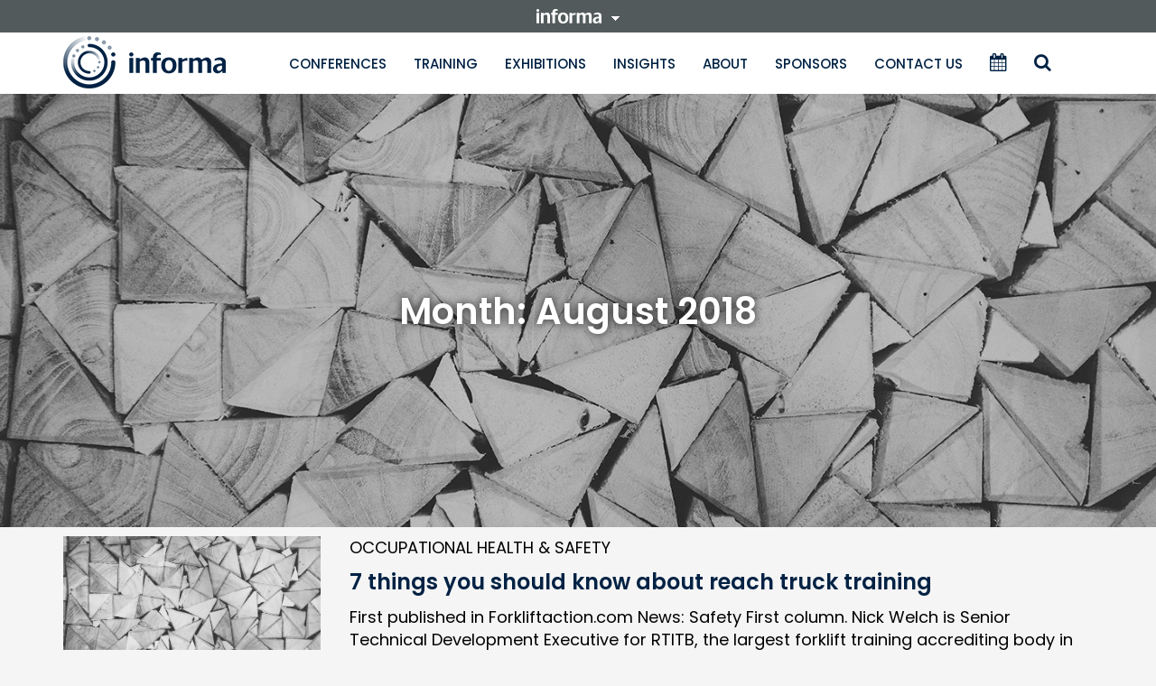

--- FILE ---
content_type: text/css; charset=utf-8
request_url: https://www.informa.com.au/wp-content/themes/informa/css/informa.css?ver=1769012143
body_size: 2011
content:
* { margin: 0; }
a { color: #002244; }
ul { margin: 0; padding: 0; list-style: none; }
a:hover { text-decoration: none; }
p { font-size: 15px; }
.no-padding-l { padding-left: 0; }
.no-padding-r { padding-right: 0 }
h2 { font-size: 32px; font-family: 'Sanchez', serif; }
body { font-family: 'Sanchez', serif; background-color: #f5f5f5; }
.box-rounded { border-radius: 50%; -moz-border-radius: 50%; -ms-border-radius: 50%; -o-border-radius: 50%; -webkit-border-radius: 50%; }
/*top nav*/

.top-header { }
.top-header ul li a { line-height: 38px; text-transform: uppercase; }
.navbar { background: #eaeaea; border-radius: 0; margin: 0; }
a.navbar-brand { background-image: url(../images/ibc-asia-logo.png);
    height: 70px;
    width: 220px;
    text-indent: -9999px;
    background-size: 100% !important;
    background-repeat: no-repeat;
    background-position: center; }
.navbar ul li { font-family: 'Poppins', sans-serif; font-size: 15px; font-weight: 500; color: #00466d; }
.navbar-nav { }
.main-menu { text-align: right; margin-left: 6%; }
/*top nav*/


/*blue-bar*/

.second-go-bar { background: #64a0c8; color: #fff; min-height: 80px; font-size: 20px; padding: 20px 0px; }
.second-go-bar .col-md-2.no-padding-l { line-height: 63px; }
.second-go-bar .col-md-4 { margin-top: 12px; }
.second-go-bar .dropdown { }
.second-go-bar .dropdown .btn-default:hover, .second-go-bar .dropdown .btn-default:active, .second-go-bar .dropdown .btn-default:active { background: none; border-color: #fff; box-shadow: none; }
.second-go-bar .dropdown .btn-default { background: none; border-radius: 0; font-size: 20px; color: #fff; font-family: 'Sanchez', serif; border-width: 0 0 2px 0; border-color: #fff; width: 100%; position: relative; }
.second-go-bar .dropdown .btn-default i { position: absolute; right: 0; top: 50%; transform: translateY(-50%); -moz-transform: translateY(-50%); -ms-transform: translateY(-50%); -o-transform: translateY(-50%); -webkit-transform: translateY(-50%); }
.second-go-bar .dropdown .btn-default ul li a { }
.second-go-bar .open>.dropdown-menu { width: 100%; }
.second-go-bar .navbar-btn, .newsletter-block .info-subs-btn { background: #002244; color: #fff; font-family: 'Poppins', sans-serif; font-size: 20px; padding: 10px 30px; border: 0; }
.second-go-bar .navbar-btn:hover, .newsletter-block .info-subs-btn:hover { background: #de4561; text-decoration: none; }
/*blue-bar*/

/*home-bg-wrapper*/

.home-bg-wrapper { background: url(../images/home-slider-bg.jpg) no-repeat scroll 0 0; max-height: 695px; width: 100%; background-size: cover; padding: 45px 0; color: #fff; }
.home-bg-wrapper .rounded-box { margin-bottom: 60px; }
.home-bg-wrapper .rounded-box h2 { background: rgba(121,202,189,0.7); height: 360px; width: 360px; margin: 0 auto; font-size: 40px; color: #fff; text-transform: uppercase; text-align: center; display: table; line-height: 50px; }
.home-bg-wrapper .rounded-box h2 span { display: table-cell; vertical-align: middle; padding: 0 15px; }
.home-bg-cnt { }
.home-bg-cnt .col-sm-4 { text-align: center; border-left: 1px solid #fff; }
.home-bg-cnt .col-sm-4.no-border { border: none; }
.home-bg-cnt h3 { font-size: 28px; margin-bottom: 20px; }
.home-bg-cnt p { font-size: 18px; margin-bottom: 20px; font-family: 'Poppins', sans-serif; }
a.link-btn { font-size: 16px; font-family: 'Poppins', sans-serif; font-weight: 500; background: #002244; color: #fff; display: inline-block; padding: 12px 40px; border-radius: 5px; }
a.link-btn:hover { background: #de4561; text-decoration: none; }
/*home-bg-wrapper*/


/*event-wrapper*/
.event-wrapper { margin: 80px 0; font-size: 15px; font-family: 'Poppins', sans-serif; }
.event-wrapper .img-holder { height: 144px; }
h2.info-title { text-align: center; color: #002244; margin-bottom: 50px; text-transform: uppercase; }
.event-wrapper ul { margin: 0 0 10px; }
.event-wrapper ul li { margin-bottom: 30px; }
.event-wrapper ul li .event-inner-wrap { padding-bottom: 50px; boerder: 1px solid #dedede; -webkit-box-shadow: 0px 2px 2px 0px rgba(0, 0, 0, 0.13); -moz-box-shadow: 0px 2px 2px 0px rgba(0, 0, 0, 0.13); box-shadow: 0px 2px 2px 0px rgba(0, 0, 0, 0.13); background: #fff; }
.event-cnt { padding: 0 15px 15px 15px; position: relative; }
.event-cnt .event-cat { position: absolute; top: -43px; left: 15px; right: 15px; }
.event-cnt span { display: inline-block; padding: 0 10px; color: #fff; text-transform: uppercase; line-height: 30px; height: 28px; }
.event-cnt span a { color: #fff; }
span.sky-blue { background: #64a0c8; }
span.brown { background: #53284f; }
span.light-brown { background: #856880; }
span.red { background: #de4561; }
.event-cnt h3 { margin-top: 30px; }
.event-cnt h3 a { font-family: 'Poppins', sans-serif; font-size: 20px; font-weight: 600; }
.event-cnt p { height:76px; overflow: hidden; margin-bottom: 40px; }
.event-wrapper ul li p.event-date { position: absolute; left: 30px; bottom: 0; font-family: 'Sanchez', serif; font-weight: normal; }
/*event-wrapper*/


/*ag-wrap*/

section.ag-wrap { background: rgba(226,226,226,1); background: -moz-linear-gradient(left, rgba(226,226,226,1) 0%, rgba(226,226,226,1) 50%, rgba(221,231,234,1) 50%, rgba(221,231,234,1) 100%); background: -webkit-gradient(left top, right top, color-stop(0%, rgba(226,226,226,1)), color-stop(50%, rgba(226,226,226,1)), color-stop(50%, rgba(221,231,234,1)), color-stop(100%, rgba(221,231,234,1))); background: -webkit-linear-gradient(left, rgba(226,226,226,1) 0%, rgba(226,226,226,1) 50%, rgba(221,231,234,1) 50%, rgba(221,231,234,1) 100%); background: -o-linear-gradient(left, rgba(226,226,226,1) 0%, rgba(226,226,226,1) 50%, rgba(221,231,234,1) 50%, rgba(221,231,234,1) 100%); background: -ms-linear-gradient(left, rgba(226,226,226,1) 0%, rgba(226,226,226,1) 50%, rgba(221,231,234,1) 50%, rgba(221,231,234,1) 100%); background: linear-gradient(to right, rgba(226,226,226,1) 0%, rgba(226,226,226,1) 50%, rgba(221,231,234,1) 50%, rgba(221,231,234,1) 100%); filter: progid:DXImageTransform.Microsoft.gradient( startColorstr='#e2e2e2', endColorstr='#dde7ea', GradientType=1 );
padding: 60px 0; color: #000; }
section.ag-wrap .col-md-6 { padding: 0; }
section.ag-wrap .ag-left { padding-right: 10%; }
section.ag-wrap .ag-right { padding-left: 10%; }
section.ag-wrap h4 { font-size: 15px; color: #4e4e4e; text-transform: uppercase; font-family: 'Poppins', sans-serif; }
section.ag-wrap h2 { color: #000; font-size: 28px; font-family: 'Sanchez', serif; margin-bottom: 20px; }
section.ag-wrap p { font-size: 18px; margin-bottom: 40px; }
.see-all-btn { float: right; font-family: 'Poppins', sans-serif; position: relative; border-bottom: 1px solid #002244; color: #002244; text-decoration: none; font-size: 16px; font-weight: 600; padding-right: 16px; margin-top: 10px; }
.see-all-btn i { position: absolute; right: 0; }
/*ag-wrap*/

/*newsletter-block*/

.newsletter-block { background: #79C9BC; background-size: cover; padding: 80px 0; color: #fff; }
.newsletter-block h2 { text-transform: uppercase; font-family: 'Sanchez', serif; font-size: 28px; margin-bottom: 30px; }
.newsletter-block .info-subs { padding: 10px 20px; border-radius: 5px; border: 1px solid #dedede; font-size: 16px; color: #4b4b4b; }
.newsletter-block .info-subs-btn { margin: 0; padding: 11px 53px; font-size: 15px; }
/*newsletter-block*/


/*sponsor-slider-wrap*/

.sponsor-slider-wrap { padding: 80px 0; background: #fff; }
.sponsor-slider-wrap .slick-arrow { position: absolute; top: 30%; background: none; border: none; font-family: fontawesome; font-size: 28px; cursor: pointer; }
.sponsor-slider-wrap .prevarrow { left: -98px; }
.sponsor-slider-wrap .nextarrow { right: -98px; }
.sponsor-slider-wrap .prevarrow:after { content: '\f177'; }
.sponsor-slider-wrap .nextarrow:after { content: '\f178'; }
.sponsor-slider-wrap .slick-dots { text-align: center; margin-top: 18px; }
.sponsor-slider-wrap .slick-dots li { display: inline-block; }
.sponsor-slider-wrap .slick-dots li button { border: none; text-indent: -9999px; background: #dadada; height: 12px; width: 12px; margin: 0 4px; border-radius: 50%; -moz-border-radius: 50%; -ms-border-radius: 50%; ; -o-border-radius: 50%; ; -webkit-border-radius: 50%; }
.sponsor-slider-wrap .slick-dots li button:hover, .sponsor-slider-wrap .slick-dots li.slick-active button { background: #79cabd; outline: none; }
.sponsor-slider-wrap p.text-center { margin-top: 40px; }
/*sponsor-slider-wrap*/


/*testimonial-wrap*/

.testimonial-wrap { background-color: #f5f5f5; text-align: center; font-size: 18px; }
.testimonial-wrap h2.info-title { border-bottom: 2px solid #79cabd; padding-bottom: 25px; position: relative; }
.testimonial-wrap h2.info-title:before { content: '\f10d'; font-family: fontawesome; position: absolute; left: 0; background: #79cabd; height: 48px; width: 48px; border-radius: 50%; -moz-border-radius: 50%; -ms-border-radius: 50%; -o-border-radius: 50%; -webkit-border-radius: 50%; font-size: 23px; color: #fff; top: 37px; line-height: 45px; }
.testimonial-wrap p { font-size: 18px; font-family: 'Poppins', sans-serif; color: #000; }
.testimonial-wrap ul li a { color: #79cabd; font-family: 'Poppins', sans-serif; }
.testimonial-wrap .slick-arrow { top: 0; }
.testimonial-wrap .prevarrow { left: -196px; }
.testimonial-wrap .nextarrow { right: -196px; }
/*testimonial-wrap*/


/*find-more-wrap*/

.find-more-wrap { background: #fff; height: 306px; }
.find-more-wrap .left-box { margin-top: 70px; }
.find-more-wrap p.left-cnt { font-size: 24px; font-family: 'Sanchez', serif; color: #64a0c8; margin-bottom: 25px; }
.find-more-wrap .find-right-box { overflow: hidden; height: 306px; position: relative }
.find-more-wrap .find-rounded { height: 414px; width: 414px; position: absolute; top: 50%; left: 50%; transform: translate(-50%, -50%); -moz-transform: translate(-50%, -50%); -ms-transform: translate(-50%, -50%); -o-transform: translate(-50%, -50%); -webkit-transform: translate(-50%, -50%); }
.find-more-wrap .white-box { height: 175px; width: 175px; background-color: #fff; position: absolute; top: 50%; left: 50%; transform: translate(-50%, -50%); -moz-transform: translate(-50%, -50%); -ms-transform: translate(-50%, -50%); -o-transform: translate(-50%, -50%); -webkit-transform: translate(-50%, -50%); }
/*find-more-wrap*/



/*footer*/

.top-footer { background-color: #64a0c8; padding: 40px 0 80px; color: #fff; font-family: 'Poppins', sans-serif; }
.footer-logo { margin-bottom: 25px; }
.footer-logo a { height: 23px; width: 108px; display: block; text-indent: -99999px; color: #fff; }
.footer-wrapper .col-md-3 { padding-left: 0; }
.footer-wrapper .col-md-3 ul { }
.footer-wrapper h5 { font-size: 16px; font-family: 'Poppins', sans-serif; padding-right: 20px; }
.footer-wrapper li { font-size: 16px; line-height: 26px; }
.footer-wrapper a { color: #fff; }
/*footer*/







--- FILE ---
content_type: text/css; charset=utf-8
request_url: https://www.informa.com.au/wp-content/themes/informa/css/sanjaya-css.css?ver=3a8c9e6458f267e6916cb99243309129
body_size: -153
content:
/* search section */
section.green_header {background-color: #74C9BD; height: 280px;  position: relative;}
.green_header h1 {font-family: 'Poppins', sans-serif; font-size: 40px; font-weight: 600; color: #FFF; }
.green_header .detail-conf-txt-sty { width: 60%; position: absolute; left: 50%; transform: translate(-50%,-54%);-webkit-transform: translate(-50%,-55%); -moz-transform: translate(-50%,-54%);-ms-transform: translate(-50%,-54%); -o-transform: translate(-50%,-54%); top: 50%;}
.slider_testi li {
    color: #79CABD;
}


--- FILE ---
content_type: application/javascript; charset=utf-8
request_url: https://www.informa.com.au/wp-content/themes/informa/js/yamu-js.js?ver=1769012143
body_size: 5174
content:
jQuery(document).ready(function(e) {
    jQuery('div.dropdown li a').on('click', function(e) {
        e.preventDefault();
        var selected = (jQuery(this).text());
        var $button = jQuery(this).parents('div.dropdown').children('button.dropdown-toggle');
        $button.text(selected);
        if ($button.hasClass('agenda_button')) {
            $button.append('<span class="caret"></span>');
        } else {
            $button.append('<i class="fa fa-angle-down" aria-hidden="true"></i>');

        }
    });
    jQuery(document).on('click', 'div.dropdown.interested .multi-column-dropdown li a', function(e) {
        e.preventDefault();
        jQuery(this).parents('ul.dropdown-menu').find('li').removeClass('selected');
        jQuery(this).parent('li').addClass('selected');
        var parent_dd = jQuery(this).parents('div.dropdown.interested');
        if (jQuery(parent_dd).hasClass('event')) {
            jQuery('.interested.cat .btn').removeAttr('disabled');
            jQuery('.interested.city .btn').removeAttr('disabled');
            var evnt = parent_dd.find('.interested-event.selected a').attr('catid');
            var evnt_name = parent_dd.find('.interested-event.selected a').attr('event');

            if (evnt_name == 'training') {
                jQuery('.sub_cat_sec').hide();

                /*	parent_dd.parent().removeClass('col-sm-4');
			parent_dd.parent().addClass('col-sm-3');
			
			parent_dd.parent().next().removeClass('col-sm-4');
			parent_dd.parent().next().addClass('col-sm-3');
			
			parent_dd.parent().next().next().removeClass('col-sm-4');
			parent_dd.parent().next().next().addClass('col-sm-3');
			
			parent_dd.parent().next().next().next().removeClass('col-sm-4');
			parent_dd.parent().next().next().next().addClass('col-sm-3');
	*/
            } else {
                jQuery('.sub_cat_sec').hide();

                /*	parent_dd.parent().removeClass('col-sm-3');
                	parent_dd.parent().addClass('col-sm-4');
                	
                	parent_dd.parent().next().removeClass('col-sm-3');
                	parent_dd.parent().next().addClass('col-sm-4');
                	
                	parent_dd.parent().next().next().removeClass('col-sm-3');
                	parent_dd.parent().next().next().addClass('col-sm-4');
                	
                	parent_dd.parent().next().next().next().removeClass('col-sm-3');
                	parent_dd.parent().next().next().next().addClass('col-sm-4');
                */
            }

            var cat_slug = parent_dd.parent().next().find('.interested-cat.selected a').attr('catslug');
            var sub_cat_slug = parent_dd.parent().next().next().find('.interested-subcat.selected a').attr('catslug');
            var city = parent_dd.parent().next().next().next().find('.opt-location.selected a').attr('city');
            var url = '';

            if (evnt_name) {
                if (evnt_name == 'training') {
                    jQuery('.sub_cat_sec').hide();
                } else {
                    jQuery('.sub_cat_sec').hide();
                    sub_cat_slug = '';
                    evnt_name += 's';
                }

                url = evnt_name;
            }
            if (cat_slug) {
                url += '/' + cat_slug;
            } else {
                url += '/all';
            }
            if (evnt_name == 'training') {
                if (sub_cat_slug) {
                    url += '/' + sub_cat_slug;
                } else {
                    url += '/all';
                }
            }
            if (city) {
                city = city.replace(/\s+/g, '-').toLowerCase();
                url += '/' + city;
            } else {
                url += '/all';
            }
            url += '/';
            jQuery('form#frm_search_events').attr('action', url);


            var data = {
                'action': 'informa_get_events_categories',
                'security': jQuery('input[name=ajax_nounce]').val(),
                'event_cat': evnt,
            };
            jQuery.post(ajaxurl, data, function(response) {
                response = jQuery.parseJSON(response);
                if (response.status == 'success') {
                    jQuery('div.dropdown.interested.cat .multi-column-dropdown').html('').append(response.message);
                    jQuery('.dropdown-toggle').dropdown();
                }
            }).done(function() {
                parent_dd.parent().next().find('div.dropdown.interested.cat .dropdown-menu').find('li.selected a:first').trigger('click');
                //jQuery('div.dropdown.interested.cat .dropdown-menu').find('li.selected a:first').trigger('click');

                jQuery('.grid-mansory').masonry('destroy');
                if (jQuery(window).innerWidth() > 768) {
                    $mansory = jQuery('.grid-mansory').masonry({
                        itemSelector: '.grid-mansory > li.grid-item',
                        percentPosition: true,
                        columnWidth: '.grid-sizer'
                    });
                }



            });
        }

        if (jQuery(parent_dd).hasClass('cat')) {

            var cat = parent_dd.find('.interested-cat.selected a').attr('catid');
            var evnt = parent_dd.parent().prev().find('.interested-event.selected a').attr('event');
            var evnt_id = parent_dd.parent().prev().find('.interested-event.selected a').attr('catid');
            var evnt_name = parent_dd.parent().prev().find('.interested-event.selected a').attr('event');
            var cat_slug = parent_dd.find('.interested-cat.selected a').attr('catslug');
            var city = parent_dd.parent().next().next().find('.opt-location.selected a').attr('city');
            var sub_cat = parent_dd.parent().next().find('.interested-cat.selected a').attr('catid');
            var sub_cat_slug = parent_dd.parent().next().find('.interested-cat.selected a').attr('catslug');
            //var city = jQuery('.opt-location.selected a').attr('city');
            jQuery('form#frm_search_events input[name=catid]').val(cat);
            var training = 0;
            var url = '';
            if (evnt) {
                if (evnt == 'training') {
                    training = 1;

                } else {
                    evnt += 's';
                }

                url = evnt;
            }
            if (cat_slug) {
                url += '/' + cat_slug;
            } else {
                url += '/all';
            }

            if (evnt_name == 'training') {
                if (sub_cat_slug) {
                    url += '/' + sub_cat_slug;
                } else {
                    url += '/all';
                }
            }

            if (city) {
                city = city.replace(/\s+/g, '-').toLowerCase();
                url += '/' + city;
            } else {
                url += '/all';
            }
            url += '/';
            //alert(url);
            jQuery('form#frm_search_events').attr('action', url);
            if (training && cat) {
                var data = {
                    'action': 'informa_get_events_categories',
                    'security': jQuery('input[name=ajax_nounce]').val(),
                    'event_cat': cat,
                    'is_sub': 1,
                };
                jQuery.post(ajaxurl, data, function(response) {
                    response = jQuery.parseJSON(response);
                    if (response.status == 'success') {
                        parent_dd.parent().next().find('div.dropdown.interested.sub-cat  .multi-column-dropdown').html('').append(response.message);
                        //jQuery('div.dropdown.interested.sub-cat .multi-column-dropdown').html('').append(response.message);
                        jQuery('.dropdown-toggle').dropdown();
                    } else {
                        parent_dd.parent().next().find('div.dropdown.interested.sub-cat .multi-column-dropdown').html('').append('<li class="catlist interested-cat selected"><a href="#" catid="" catslug= "">All Sub-Categories</a></li>');
                    }
                }).done(function() {
                    //jQuery('div.dropdown.interested.sub-cat .dropdown-menu').find('li.selected a:first').trigger('click');

                    parent_dd.parent().next().find('div.dropdown.interested.sub-cat .dropdown-menu').find('li.selected a:first').trigger('click');


                    var drop_text = parent_dd.parent().next().find('div.dropdown.interested.sub-cat .dropdown-menu').find('li.selected a:first').text();

                    var drop_html = '<span class="text_container">' + drop_text + '</span><i class="fa fa-angle-down" aria-hidden="true"></i><span class="appended_arrow"></span>';

                    parent_dd.parent().next().find('div.dropdown.interested.sub-cat .btn').html(drop_html);





                    var $mansory = jQuery('.grid-mansory').masonry({
                        itemSelector: '.grid-mansory > li.grid-item',
                        percentPosition: true,
                        columnWidth: '.grid-sizer'
                    });



                });

            } else {
                if (cat) {
                    category = cat;
                } else {
                    category = evnt_id;
                }
                var data = {
                    'action': 'informa_get_available_location',
                    'cat': category,
                    'test': 1,
                };
                jQuery.post(ajaxurl, data, function(response) {
                    response = jQuery.parseJSON(response);
                    if (response.status == 'success') {
                        jQuery('div.dropdown.interested.city .multi-column-dropdown').html('').append(response.message);
                        jQuery('.dropdown-toggle').dropdown();
                    } else if (response.status == 'fail') {
                        jQuery('div.dropdown.interested.city .multi-column-dropdown').html('').append(response.message);
                        jQuery('.dropdown-toggle').dropdown();
                    }
                }).done(function() {
                    jQuery('div.dropdown.interested.city .multi-column-dropdown li').each(function() {
                        if (this.id != '') {
                            var $ids = jQuery('[id=' + this.id + ']');
                            if ($ids.length > 1) {
                                $ids.not(':first').remove();
                            }
                        }


                    });
                    parent_dd.parent().next().find('div.dropdown.interested.sub-cat .multi-column-dropdown').html('').append('<li class="catlist interested-cat selected"><a href="#" catid="" catslug= "">All Sub-Categories</a></li>');
                    parent_dd.parent().next().find('div.dropdown.interested.sub-cat button.btn').html('<span class="text_container">All Sub-Categories</span><i class="fa fa-angle-down" aria-hidden="true"></i><span class="appended_arrow"></span>');

                    parent_dd.parent().next().next().find('div.dropdown.interested.city .dropdown-menu').find('li.selected a:first').trigger('click');







                    //jQuery('div.dropdown.interested.city .dropdown-menu').find('li.selected a:first').trigger('click');

                });
            }
        }

        if (jQuery(parent_dd).hasClass('sub-cat')) {
            var cat = parent_dd.parent().prev().find('.interested-cat.selected a').attr('catid');
            var evnt = parent_dd.parent().prev().prev().find('.interested-event.selected a').attr('event');
            var evnt_id = parent_dd.parent().prev().prev().find('.interested-event.selected a').attr('catid');
            var evnt_name = parent_dd.parent().prev().prev().find('.interested-event.selected a').attr('event');
            var cat_slug = parent_dd.parent().prev().find('.interested-cat.selected a').attr('catslug');
            var city = parent_dd.parent().next().find('.opt-location.selected a').attr('city');
            var sub_cat = parent_dd.find('.interested-cat.selected a').attr('catid');
            var sub_cat_slug = parent_dd.find('.interested-cat.selected a').attr('catslug');
            //var city = jQuery('.opt-location.selected a').attr('city');
            jQuery('form#frm_search_events input[name=catid]').val(cat);

            var url = '';
            if (evnt) {
                if (evnt != 'training') {
                    sub_cat = '';
                    sub_cat_slug = '';
                    evnt += 's';
                }
                url = evnt;
            }
            //		if(sub_cat_slug){
            //			url += '/'+sub_cat_slug;
            //		} else{
            if (cat_slug) {
                url += '/' + cat_slug;
            } else {
                url += '/all';
            }
            //		}
            if (evnt == 'training') {
                if (sub_cat_slug) {
                    url += '/' + sub_cat_slug;
                } else {
                    url += '/all';
                }
            }

            if (city) {
                city = city.replace(/\s+/g, '-').toLowerCase();
                url += '/' + city;
            } else {
                url += '/all';
            }
            url += '/';
            jQuery('form#frm_search_events').attr('action', url);
            if (sub_cat) {
                category = sub_cat;
            } else if (cat) {
                category = cat;
            } else {
                category = evnt_id;
            }
            var data = {
                'action': 'informa_get_available_location',
                'cat': category,
            };
            jQuery.post(ajaxurl, data, function(response) {
                response = jQuery.parseJSON(response);
                if (response.status == 'success') {
                    jQuery('div.dropdown.interested.city .multi-column-dropdown').html('').append(response.message);
                    jQuery('.dropdown-toggle').dropdown();
                } else if (response.status == 'fail') {
                    jQuery('div.dropdown.interested.city .multi-column-dropdown').html('').append(response.message);
                    jQuery('.dropdown-toggle').dropdown();
                }
            }).done(function() {
                jQuery('div.dropdown.interested.city .multi-column-dropdown li').each(function() {
                    if (this.id != '') {
                        var $ids = jQuery('[id=' + this.id + ']');
                        if ($ids.length > 1) {
                            $ids.not(':first').remove();
                        }
                    }


                });

                parent_dd.parent().next().find('div.dropdown.interested.city .dropdown-menu').find('li.selected a:first').trigger('click');
                //jQuery('div.dropdown.interested.city .dropdown-menu').find('li.selected a:first').trigger('click');

            });
        }


        if (jQuery(parent_dd).hasClass('city')) {
            var cat_slug = parent_dd.parent().prev().prev().find('.interested-cat.selected a').attr('catslug');
            var sub_cat_slug = parent_dd.parent().prev().find('.interested-cat.selected a').attr('catslug');
            var evnt = parent_dd.parent().prev().prev().prev().find('.interested-event.selected a').attr('event');
            var city = parent_dd.parent().find('.opt-location.selected a').attr('city');
            jQuery('form#frm_search_events input[name=city]').val(city);
            var url = '';

            if (evnt) {
                if (evnt != 'training') {
                    evnt += 's';
                }
                url = evnt;
            }
            //		if(sub_cat_slug){
            //			url += '/'+sub_cat_slug;	
            //		}else{
            if (cat_slug) {
                url += '/' + cat_slug;
            } else {
                url += '/all';
            }
            //		}

            if (evnt == 'training') {
                if (sub_cat_slug) {
                    url += '/' + sub_cat_slug;
                } else {
                    url += '/all';
                }
            }

            if (city) {
                city = city.replace(/\s+/g, '-').toLowerCase();
                url += '/' + city;
            } else {
                url += '/all';
            }
            url += '/';
            //alert(url);
            jQuery('form#frm_search_events').attr('action', url);
        }

        var drop_text = parent_dd.parent().find('.dropdown-menu li.selected a:first').text();
        var drop_html = '<span class="text_container">' + drop_text + '</span><i class="fa fa-angle-down" aria-hidden="true"></i><span class="appended_arrow"></span>';
        parent_dd.find('.btn').html(drop_html);
    });


jQuery(document).on("click", ".overview_menu ul li > a:not(.normal-link > a)", function (e) {
    e.preventDefault();

    // Remove and add active class
    jQuery('.overview_menu ul li').removeClass('active');
    const $li = jQuery(this).closest('li');
    $li.addClass('active');

    jQuery('.over_view_select_cntr').removeClass('open');

    // Handle anchor scrolling
    var fullHref = jQuery(this).attr('href');
    var anchor = fullHref.indexOf('#') !== -1 ? fullHref.substring(fullHref.indexOf('#')) : null;

    if (anchor && jQuery(anchor).length) {
        if (jQuery(window).width() > 991) {
            jQuery('html, body').stop().animate({
                scrollTop: jQuery(anchor).offset().top
            }, 1000);
        } else {
            jQuery('html, body').stop().animate({
                scrollTop: jQuery(anchor).offset().top - jQuery('.over_view_select_cntr').outerHeight(true)
            }, 1000);
        }
    }

    // Mobile view updates
    if (jQuery(window).innerWidth() < 991) {
        jQuery('.over_view_select_cntr').html(jQuery(this).html());
        jQuery('.overview_menu ul').hide();
        jQuery(this).removeClass('open');
    }
});

    jQuery('body').scrollspy({
        target: ".overview_menu"

    });

    jQuery('.over_view_select_cntr').on('click', function() {
        if (jQuery(this).hasClass('open')) {
            jQuery(this).removeClass('open');
            jQuery(this).siblings('.nav-pills').hide();
        } else {
            jQuery(this).addClass('open');
            jQuery(this).siblings('.nav-pills').show();
        }
    });


    /*////////////////////////////////// Affix javascript /////////////////////////// */
    var headerHeight = 0; // true value, adds margins to the total height

    function singleTopHeight() {
        if (jQuery(window).width() > 991) {
            if (jQuery('.top-header').length) {
                headerHeight += jQuery('.top-header').outerHeight(true)
            }

            if (jQuery('.conference-detail').length) {
                headerHeight += jQuery('.conference-detail').outerHeight(true)
            }

            if (jQuery('.green_wides_box').length) {
                headerHeight += jQuery('.green_wides_box').outerHeight(true)
            }
        } else {
            if (jQuery('.top-header').length) {
                headerHeight += jQuery('.top-header').outerHeight(true)
            }

            if (jQuery('.conference-detail').length) {
                headerHeight += jQuery('.conference-detail').outerHeight(true)
            }

            if (jQuery('.green_wides_box').length) {
                headerHeight += jQuery('.green_wides_box').outerHeight(true)
            }
            headerHeight += 50
        }
    }

    singleTopHeight();

    //alert(jQuery('.conference-detail').outerHeight(true));
    window.addEventListener('resize', singleTopHeight);

    var footerHeight  = 0;

    if (jQuery('.newsletter-block').length) {
        footerHeight += jQuery('.newsletter-block').outerHeight(true)
    }

    if (jQuery('.inf-sponsor').length) {
        footerHeight += jQuery('.inf-sponsor').outerHeight(true)
    }

    if (jQuery('.testimonial-wrap').length) {
        footerHeight += jQuery('.testimonial-wrap').outerHeight(true)
    }

    if (jQuery('.find-more-wrap').length) {
        footerHeight += jQuery('.find-more-wrap').outerHeight(true)
    }

    if (jQuery('footer').length) {
        footerHeight += jQuery('footer').outerHeight(true)
    }

    if (jQuery('#qm').length) {
        footerHeight += jQuery('#qm').outerHeight(true)
    }

    jQuery('.overview_menu').innerHeight(jQuery('.overview_menu').innerHeight());
    var top_offset_ = jQuery('.main_container').outerHeight(true) - jQuery('.overview_menu').outerHeight(true);

    jQuery('.overview_menu .nav-stacked').affix({
        offset: {
            top: headerHeight,
            bottom: footerHeight + 50
        }
    }).on('affix.bs.affix', function() { // before affix
        jQuery(this).css({
            'position': '',
            'bottom': 'auto',
        });
    }).on('affix-top.bs.affix', function() { // before affix
        jQuery(this).css({
            'position': 'absolute',
            'bottom': 'auto',
        });
    }).on('affix-bottom.bs.affix', function() { // before affix-bottom
        jQuery(this).css({ 'top': top_offset_ + "px", 'position': 'absolute' }); // THIS is what makes the jumping
    }).on('affixed-bottom.bs.affix', function() { // before affix-bottom
        jQuery(this).css({ 'top': top_offset_ + "px", 'position': 'absolute' }); // THIS is what makes the jumping
    });


    overview_height();
    jQuery(window).resize(overview_height);

    function overview_height() {
        var window_height = jQuery(window).height();
        var over_view_select_cntr = jQuery('.over_view_select_cntr').outerHeight(true);
        jQuery('.overview_menu ul.nav.nav-pills').css({
            'max-height': window_height - over_view_select_cntr + "px",
            'overflow-y': 'auto'
        });
    }




    /*////////////////////////////////// Affix javascript /////////////////////////// */

    jQuery('.event_list_next_btn').on('click', function(e) {
        jQuery('#current_page').val(parseInt(jQuery('#current_page').val()) + 1);
        e.preventDefault();
        var current_page = jQuery('#current_page').val();
        var date_until = jQuery('li.date_until.selected a').attr('date_until');
        var url = jQuery(location).attr('href');
        url = url.split('?')[0];
        url = url + '?pages=' + (parseInt(current_page) + 1);
        if (date_until) {

            var timestamp = date_until;
            var date = new Date(timestamp * 1000);

            var year = date.getFullYear();
            var month = date.getMonth() + 1;
            var day = date.getDate();
            //var hours = date.getHours();
            //var minutes = date.getMinutes();
            //var seconds = date.getSeconds();
            var date_str = year + "-" + month + "-" + day;

            url += '&date_until=' + date_str;
        }
        var t_type;
        if (jQuery('.training_type.active').length) {
            t_type = jQuery('.training_type.active').data('type');
        }
        if (t_type) {
            url = url + '&type=' + t_type;
        }
        window.location.replace(url);

        //trigger_ajax_pagination('pag');
    });
    jQuery('.event_list_prev_btn').on('click', function(e) {
        e.preventDefault();
        //jQuery('#current_page').val(parseInt(jQuery('#current_page').val()) - 1);

        var current_page = jQuery('#current_page').val();
        var date_until = jQuery('li.date_until.selected a').attr('date_until');
        var url = jQuery(location).attr('href');
        url = url.split('?')[0];
        url = url + '?pages=' + (parseInt(current_page));
        if (date_until) {

            var timestamp = date_until;
            var date = new Date(timestamp * 1000);

            var year = date.getFullYear();
            var month = date.getMonth() + 1;
            var day = date.getDate();
            //var hours = date.getHours();
            //var minutes = date.getMinutes();
            //var seconds = date.getSeconds();
            var date_str = year + "-" + month + "-" + day;

            url += '&date_until=' + date_str;
        }
        var t_type;
        if (jQuery('.training_type.active').length) {
            t_type = jQuery('.training_type.active').data('type');
        }
        if (t_type) {
            url = url + '&type=' + t_type;
        }
        window.location.replace(url);

        //trigger_ajax_pagination('pag');
    });
    jQuery(document).on('click', '.dropdown.event-loc-dd li', function() {
        jQuery('#current_page').val(0);
        
        jQuery(this).parents('div.event-loc-dd').find('.dropdown-menu li').removeClass('selected');
        jQuery(this).addClass('selected');
        var cat_slug = jQuery(this).parents('.event-loc-dd').parent().prev().prev().find('.catlist.selected a').attr('catslug');
        var sub_cat_slug = jQuery(this).parents('.event-loc-dd').parent().prev().find('.catlist.selected a').attr('catslug');
        if (!sub_cat_slug) {
            sub_cat_slug = 'all';
        }
        if (!cat_slug) {
            cat_slug = 'all';
        }
        //var city = (jQuery('.opt-location.selected a').attr('city'))?jQuery('.opt-location.selected a').attr('city'):jQuery('#selected_city').val();
        var city = jQuery(this).find('a').attr('city');
        if (!city) {
            city = 'all';
        }
        city = city.replace(/\s+/g, '-').toLowerCase();

        var event_name = jQuery('#event_name').val();
        var url = document.location.origin + '/' + event_name + '/';
        if (event_name == 'training') {
            url = url + cat_slug + '/' + sub_cat_slug + '/' + city;
        } else {
            url = url + cat_slug + '/' + city;
        }
        window.location.replace(url);
        //trigger_ajax_pagination();
    });
    jQuery('.dropdown.event-dates-dd li').on('click', function() {
        jQuery('#current_page').val(0);
        jQuery(this).parents('div.event-dates-dd').find('.dropdown-menu li').removeClass('selected');
        jQuery(this).addClass('selected');

        jQuery('.informa_category_filter_mobile').hide();
        trigger_ajax_pagination('pag');
    });
    jQuery('div.event-category-dd .dropdown-menu li a').on('click', function() {
        jQuery('.dropdown .btn').removeAttr('disabled');
        jQuery('#current_page').val(0);
        jQuery(this).parents('div.event-category-dd').find('.dropdown-menu li').removeClass('selected');
        jQuery(this).parent('li').addClass('selected');
        var cat_slug = jQuery(this).attr('catslug');
        var event_name = jQuery('#event_name').val();
        if (!cat_slug) {
            cat_slug = 'all';
        }
        //var city = (jQuery('.opt-location.selected a').attr('city'))?jQuery('.opt-location.selected a').attr('city'):jQuery('#selected_city').val();
        //if(!city){
        city = 'all';
        //}
        var event_name = jQuery('#event_name').val();
        var url = document.location.origin + '/' + event_name + '/';
        if (event_name == 'training') {
            url = url + cat_slug + '/all/' + city;
        } else {
            url = url + cat_slug + '/' + city;
        }
        window.location.replace(url);
        //fetch_locations();
    });

    jQuery('div.event-sub-category-dd .dropdown-menu li a').on('click', function() {
        jQuery('#current_page').val(0);
        jQuery(this).parents('div.event-category-dd').find('.dropdown-menu li').removeClass('selected');
        jQuery(this).parent('li').addClass('selected');
        var sub_cat_slug = jQuery(this).attr('catslug');
        cat_slug = jQuery(this).parents('.event-sub-category-dd').parent().prev().find('.catlist.selected a').attr('catslug');
        if (!sub_cat_slug) {
            sub_cat_slug = 'all';
        }
        if (!cat_slug) {
            cat_slug = 'all';
        }
        //var city = (jQuery('.opt-location.selected a').attr('city'))?jQuery('.opt-location.selected a').attr('city'):jQuery('#selected_city').val();
        //if(!city){
        city = 'all';
        //}
        var event_name = jQuery('#event_name').val();
        var url = document.location.origin + '/' + event_name + '/';
        url = url + cat_slug + '/' + sub_cat_slug + '/' + city + '/';
        window.location.replace(url);
        //fetch_locations();
    });

    jQuery(document).on('click', '#homepage_search_button', function() {
        jQuery('form#frm_search_events').submit();
    });
    jQuery(document).on('click', '#event_cal_search_button', function() {

        jQuery('form#frm_search_events').submit();
    });
    if (jQuery('div.events_list_wrapper').length) {
        if (jQuery('.catlist.selected').length) {
            //jQuery('.catlist.selected a:first').trigger('click');
            //alert('hi');
            fetch_locations();
        } else {
            fetch_locations();
        }
    }
    jQuery(document)
        .ajaxSend(function(event, jqxhr, settings) {
            if (typeof ajaxLoadEvent != "undefined" && ajaxLoadEvent == true) {

            } else {
				if(settings.data){
					if (settings.data != "action=informa_is_user_logged_in" && settings.data.indexOf("action=cartflows_save_cart_abandonment_data") == -1 && settings.data.indexOf("security=") == -1) {
						jQuery('#loading_overlay_div').show();
					}
				}
            }
        })
        .ajaxStop(function() {
            jQuery('#loading_overlay_div').hide();
        });
});

function fetch_locations() {
    var catid = "";
    if (jQuery('.catlist.selected').length > 0) {
        catid = jQuery('.catlist.selected:last').find('a').attr('catid');
    }
    if (catid === null || catid === "" || typeof catid === 'undefined') {
        catid = jQuery('#parent_catid').val();
    }
    //return false;
    var city_name = jQuery('#dropdowncity').text();
    var data = {
        'action': 'informa_get_available_location',
        'cat': catid,
        'city_name': city_name,
    };
    jQuery.post(ajaxurl, data, function(response) {
        response = jQuery.parseJSON(response);
        if (response.status === 'success') {
            jQuery('div.dropdown.event-loc-dd ul.dropdown-menu').html(response.message);
            if (jQuery('div.dropdown.event-loc-dd ul.dropdown-menu li.selected').length > 0) {


                jQuery('div.dropdown.event-loc-dd button.dropdown-toggle').text(jQuery('div.dropdown.event-loc-dd ul.dropdown-menu li.selected a:first').text()).append('<i class="fa fa-angle-down" aria-hidden="true"></i>');



            }
        } else {
            jQuery('div.dropdown.event-loc-dd ul.dropdown-menu').html('');
        }
    }).done(function() {
        jQuery('.event-loc-dd li').each(function() {
            if (this.id != '') {
                var $ids = jQuery('[id=' + this.id + ']');
                if ($ids.length > 1) {
                    $ids.not(':first').remove();
                }
            }
        });
        //jQuery('#current_page').val(0);
        //trigger_ajax_pagination();
    });

}

function trigger_ajax_pagination(pag) {
    //pag = (typeof optionalArg === 'undefined') ? '' : 'pag';
    var cat_id = jQuery('event-category-dd .catlist.selected:last').find('a').attr('catid');
    var sub_cat_id = jQuery('event-sub-category-dd .catlist.selected:last').find('a').attr('catid');
    if (sub_cat_id) {
        cat_id = sub_cat_id;
    } else {
        if (!cat_id) {
            cat_id = jQuery('#parent_catid').val();
        }
    }
    var city = (jQuery('.opt-location.selected:last a').attr('city')) ? jQuery('.opt-location.selected a').attr('city') : jQuery('#selected_city').val();
    var current_page = jQuery('#current_page').val();
    var date_filter = 'no';
    var pagination = 'yes';
    var date_filter = 'no';
    var date_until = jQuery('li.date_until.selected a').attr('date_until');
    // alert(date_until);
    if (date_until) {
        date_filter = 'yes';
    }

    var selected_category = jQuery("[catid=" + cat_id + "]");
    var selected_city_elid = (city == '') ? 'city-' + jQuery('#selected_city').val().replace(' ', '-') : 'city-' + city.replace(' ', '-');
    jQuery('#selected_city').val('');
    selected_city = jQuery('li#' + selected_city_elid + ' a');
    // alert(selected_city);
    if (jQuery(selected_city).length != 0) {
        jQuery('div.dropdown.event-loc-dd').children('button.dropdown-toggle').text('Location').append('<i class="fa fa-angle-down" aria-hidden="true"></i>');


    }
    //var url      = jQuery(location).attr('href');
    //url = url.split('?')[0]; 
    //url.replace(/p=/g, "");
    /*	if (url.indexOf("pages=") >= 0){
    		url = url.slice(0, -1);
    		url += parseInt(current_page) + 1;
    	}else {
    		url = url + '?pages='+(parseInt(current_page) + 1);
    	}
    	url = url + '?pages='+(parseInt(current_page) + 1);
    	if(date_until){
    		
    		var timestamp = date_until;
    		var date = new Date(timestamp*1000);
    		
    		var year = date.getFullYear();
    		var month = date.getMonth() + 1;
    		var day = date.getDate();
    		//var hours = date.getHours();
    		//var minutes = date.getMinutes();
    		//var seconds = date.getSeconds();
    		var date_str = year + "-" + month + "-" + day;

    		url += '&date_until='+date_str;
    	}
    	if(pag == 'pag'){
    		window.location.replace(url);
    	}
    */
    /*if(jQuery(selected_category.length)){
    	jQuery('div.dropdown.event-category-dd').children('button.dropdown-toggle').text(jQuery(selected_category).text()).append('<i class="fa fa-angle-down" aria-hidden="true"></i>');
    }*/

    var data = {
        'action': 'get_events',
        'cat_id': cat_id,
        'city': city,
        'current_page': current_page,
        'date_filter': date_filter,
        'date': date_until,
        'pagination': pagination,
    };
    jQuery.post(ajaxurl, data, function(response) {
        if (response) {
            jQuery('.container.events_list_wrapper').html(response);
            if (pag == 'pag') {
                ele = jQuery('.events_list_wrapper');
                jQuery(window).scrollTop(ele.offset().top).scrollLeft(ele.offset().left);
            }
        }

    });
}

jQuery(window).load(function(e) {

    jQuery('.dropdown-menu.cssarrow').each(function(index, element) {

        //jQuery(this).siblings('button').append('<span class="appended_arrow"></span>');



    });




});

jQuery(document).ready(function() {
    jQuery(".dropdown.interested, .conference .dropdown, .training .dropdown, .dropdown.event-cal, .insights_mgr .dropdown, .interested.sub-cat").on("hide.bs.dropdown", function() {


        var text = jQuery(this).find(".btn").contents().get(0).nodeValue;
        if (text) {
            var text_new = text.replace(/\s+/g, '');
        }
        if (text_new) {
            var html = '<span class="text_container">' + text + '</span><i class="fa fa-angle-down" aria-hidden="true"></i><span class="appended_arrow"></span>';
        } else {
            var html = jQuery(this).find(".btn").html();
            var html = html + '</i><span class="appended_arrow"></span>';
        }
        jQuery(this).find(".btn").html(html);
    });
    jQuery(".dropdown").on("shown.bs.dropdown", function() {

        if (jQuery(this).find('ul.grid-mansory').length) {
            jQuery('.grid-mansory').masonry('destroy');
            if (jQuery(window).innerWidth() > 768) {
                jQuery('.grid-mansory').masonry({
                    itemSelector: '.grid-mansory > li.grid-item',
                    percentPosition: true,
                    columnWidth: '.grid-sizer'
                });
            }
        }
        //var html = jQuery(".dropdown.interested .btn").html();
        //html = '<span class="appended_arrow"></span>';
        // jQuery(".btn").html(html);
    });
});

jQuery(document).ready(function() {
    agenda_dropdown_width();
});


function agenda_dropdown_width() {
    if (jQuery(window).width() > 768) {
        jQuery('.tab-content>.tab-pane').css('display', 'block');
        jQuery('.stream-list .dropdown .dropdown-menu').each(function(index, element) {
            var that = jQuery(this);
            jQuery(this).css({ 'display': 'block' });
            var max_width = 0;
            jQuery(this).find('li').each(function(index, element) {
                var new_width = parseInt(jQuery(element).find('a').outerWidth());
                if (Number(max_width) < Number(new_width)) {
                    max_width = new_width;
                }
            });
            //alert(max_width);
            that.parents('.stream-list').css('width', max_width + 50);
            that.siblings('.agenda_button').css('width', max_width + 50);
            that.css('width', max_width + 50);
            that.css("display", '');
        });
        jQuery('.tab-content>.tab-pane').css('display', '');
    }
}

/*jQuery(document).ready(function(){
	var toScroll = jQuery('nav.navbar').height() + jQuery('.conference-detail').outerHeight(true);
	jQuery(window).scroll(function(){
		var st = jQuery(window).scrollTop();
		if( st > toScroll){
			jQuery('.sticky_footer_booknow').addClass('is-stick');
		}else{
			jQuery('.sticky_footer_booknow').removeClass('is-stick');
		}
	});
});*/